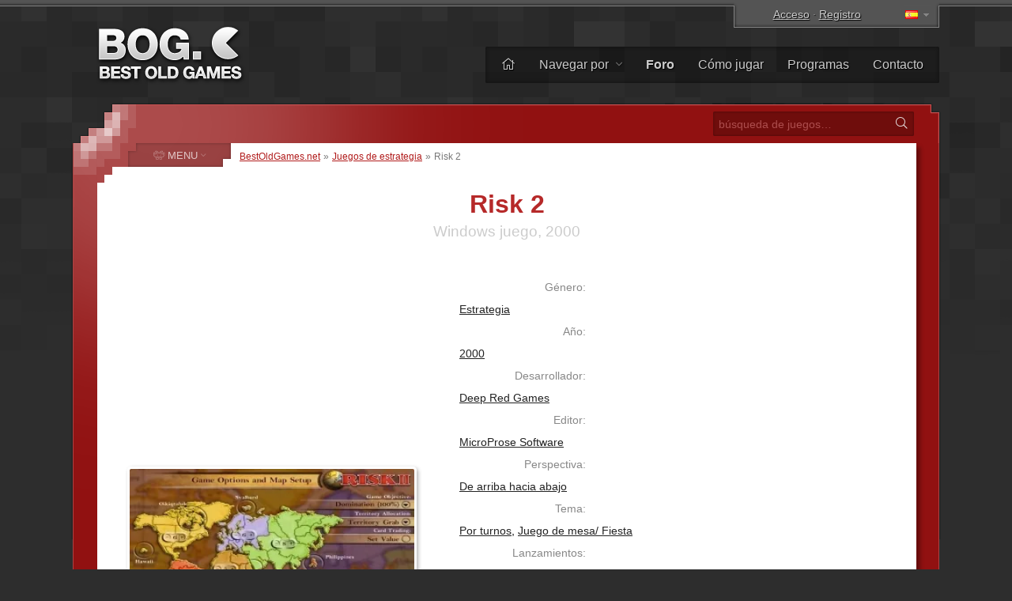

--- FILE ---
content_type: text/html; charset=UTF-8
request_url: https://www.bestoldgames.net/es/risk-2
body_size: 7204
content:
<!DOCTYPE html>
<html lang="es">

<head>
	<meta charset="utf-8">
	
	<link rel="preconnect" href="https://www.google-analytics.com">
	<link rel="preconnect" href="https://cmp.inmobi.com">
	
	<!-- InMobi Choice. Consent Manager Tag v3.0 (for TCF 2.2) -->
	<script type="text/javascript" async=true>
		!function(){var e=document.createElement("script"),t=document.getElementsByTagName("script")[0],a="https://cmp.inmobi.com".concat("/choice/","gFULhc4Y4G-Qv","/","bestoldgames.net","/choice.js?tag_version=V3"),s=0;e.async=!0,e.type="text/javascript",e.src=a,t.parentNode.insertBefore(e,t),!function e(){for(var t,a="__tcfapiLocator",s=[],i=window;i;){try{if(i.frames[a]){t=i;break}}catch(n){}if(i===window.top)break;i=i.parent}t||(!function e(){var t=i.document,s=!!i.frames[a];if(!s){if(t.body){var n=t.createElement("iframe");n.style.cssText="display:none",n.name=a,t.body.appendChild(n)}else setTimeout(e,5)}return!s}(),i.__tcfapi=function e(){var t,a=arguments;if(!a.length)return s;if("setGdprApplies"===a[0])a.length>3&&2===a[2]&&"boolean"==typeof a[3]&&(t=a[3],"function"==typeof a[2]&&a[2]("set",!0));else if("ping"===a[0]){var i={gdprApplies:t,cmpLoaded:!1,cmpStatus:"stub"};"function"==typeof a[2]&&a[2](i)}else"init"===a[0]&&"object"==typeof a[3]&&(a[3]=Object.assign(a[3],{tag_version:"V3"})),s.push(a)},i.addEventListener("message",function e(t){var a="string"==typeof t.data,s={};try{s=a?JSON.parse(t.data):t.data}catch(i){}var n=s.__tcfapiCall;n&&window.__tcfapi(n.command,n.version,function(e,s){var i={__tcfapiReturn:{returnValue:e,success:s,callId:n.callId}};a&&(i=JSON.stringify(i)),t&&t.source&&t.source.postMessage&&t.source.postMessage(i,"*")},n.parameter)},!1))}();var i=function(){var e=arguments;typeof window.__uspapi!==i&&setTimeout(function(){void 0!==window.__uspapi&&window.__uspapi.apply(window.__uspapi,e)},500)},n=function(){s++,window.__uspapi===i&&s<3?console.warn("USP is not accessible"):clearInterval(p)};if(void 0===window.__uspapi){window.__uspapi=i;var p=setInterval(n,6e3)}}();
	</script>
	<!-- End InMobi Choice. Consent Manager Tag v3.0 (for TCF 2.2) -->

	<link rel="stylesheet" type="text/css" href="/etc/css/style.css?v=2.1.10" media="all">
	<link rel="shortcut icon" type="image/x-icon" href="/img/favicon.png">

	<meta name="copyright" content="(c) BestOldGames.net (2004-2024)">
	<meta name="description" content="Risk 2 - En esencia, Risk 2 conserva los elementos fundamentales del juego original, donde los jugadores comandan ejércitos e intentan conquistar territorios en un mapa del mundo...">
	<meta name="viewport" content="width=device-width, initial-scale=1">
	
	<title>Descárgate el Risk 2 | BestOldGames.net</title>

	<link href="https://www.bestoldgames.net/es/risk-2" rel="canonical">

	<link rel="image_src" href="https://www.bestoldgames.net/img/games/risk-2/risk-2-01.webp">
	<meta property="og:image" content="https://www.bestoldgames.net/img/games/risk-2/risk-2-01.webp">
	<meta property="og:url" content="https://www.bestoldgames.net/es/risk-2">
	<meta property="og:type" content="website">
	<meta property="og:title" content="Risk 2 | BestOldGames.net">
	<meta property="og:description" content="En esencia, Risk 2 conserva los elementos fundamentales del juego original, donde los jugadores comandan ejércitos e intentan conquistar territorios en un mapa del mundo...">


	<link rel="alternate" hreflang="en" href="/risk-2">
	<link rel="alternate" hreflang="cs" href="/cs/risk-2">
	<link rel="alternate" hreflang="de" href="/de/risk-2">
	<link rel="alternate" hreflang="fr" href="/fr/risk-2">
	<link rel="alternate" hreflang="it" href="/it/risk-2">
	<link rel="alternate" hreflang="sk" href="/sk/risk-2">
	
	<!-- Google tag (gtag.js) -->
	<script async src="https://www.googletagmanager.com/gtag/js?id=G-1PZ1N8J3RG"></script>
	<script>
		window.dataLayer = window.dataLayer || [];
		function gtag(){dataLayer.push(arguments);}
		gtag('js', new Date());
		gtag('config', 'G-1PZ1N8J3RG');
	</script>
	<script data-ad-client="ca-pub-2517417116393528" async src="https://pagead2.googlesyndication.com/pagead/js/adsbygoogle.js"></script>

</head>


<body id="simple">


<div id="container">

<div id="main">


	<div id="header">

		<div id="logo">
			<a href="/es"><img src="/img/layout/logo.png" alt="Los mejores juegos antiguos - BestOldGames.net" width="190" height="75"></a>
		</div>

		<div id="topsector">
			<a href="/es/iniciar" class="login-link" rel="nofollow">Acceso</a> &middot; <a href="/es/registro" class="register-link ttip" title="Tarda menos de 30 segundos." rel="nofollow">Registro</a>
			<span id="l-handle" title="Select language"><span class="flag f-es"></span></span>
			<ul id="l-select" class="hide top-tools"><li><a href="/risk-2" rel="alternate" hreflang="en"><span class="flag f-en"></span> <span>English</span></a></li><li><a href="/cs/risk-2" rel="alternate" hreflang="cs"><span class="flag f-cs"></span> <span>Čeština</span></a></li><li><a href="/de/risk-2" rel="alternate" hreflang="de"><span class="flag f-de"></span> <span>Deutsch</span></a></li><li class="act"><span class="flag gf-es"></span> Español</li><li><a href="/fr/risk-2" rel="alternate" hreflang="fr"><span class="flag f-fr"></span> <span>Français</span></a></li><li><a href="/it/risk-2" rel="alternate" hreflang="it"><span class="flag f-it"></span> <span>Italiano</span></a></li><li><a href="/sk/risk-2" rel="alternate" hreflang="sk"><span class="flag f-sk"></span> <span>Slovenčina</span></a></li></ul>
		</div>

		<div id="topbar">
			<ul id="menu-top">
				<li><a href="/es/" title="Hogar"><i class="fal fa-home"></i></a></li>
				<li class="dropdown"><a href="/es/juegos">Navegar por <i class="fal fa-angle-down"></i></a>
					<ul><li><a href="/es/juegos"><i class="fal fa-fw fa-sort-alpha-down"></i> Nombre</a></li>
					<li><a href="/es/juegos/plataforma"><i class="fal fa-fw fa-computer-classic"></i> Plataforma</a></li>
					<li><a href="/es/juegos/ano"><i class="fal fa-fw fa-calendar-alt"></i> Año</a></li>
					<li><a href="/es/juegos/tema"><i class="fal fa-fw fa-tags"></i> Tema</a></li>
					<li><a href="/es/juegos/perspectiva"><i class="fal fa-fw fa-eye"></i> Perspectiva</a></li>
					<li><a href="/es/juegos/online"><i class="fal fa-fw fa-joystick"></i> Jugable en línea</a></li>
					<li><a href="/es/companias"><i class="fal fa-fw fa-briefcase"></i> Compañía</a></li>
					<li><a href="/es/buscar.php"><i class="fal fa-fw fa-search"></i> Búsqueda Avanzada</a></li></ul>
				</li><li><a href="/es/forum/"><b>Foro</b></a></li>
				<li><a href="/es/pagina/como-jugar-juegos">Cómo jugar</a></li>
				<li><a href="/es/programas">Programas</a></li>
				<li><a href="/es/pagina/contacto">Contacto</a></li>
			</ul>
		</div> <!-- /div#topbar -->

	</div> <!-- /div#header -->



	<div id="wrapper">

		<div id="alphabet">

			<form action="/es/buscar.php" method="get" id="search">
				<input type="text" name="q" id="q" placeholder="búsqueda de juegos&hellip;" value="">
				<button type="submit" value="" id="go" title="Buscar"><i class="fal fa-fw fa-search"></i></button>
			</form>

		</div>


		<div id="middle">
		<div id="content">

		<div id="breadcrumbs">
			<a href="/es">BestOldGames.net</a> &raquo; <a href="/es/juegos/estrategia">Juegos de estrategia</a> &raquo; <span>Risk 2</span>
		</div>


	<h1 class="game-detail">Risk 2</h1>
	<h2 class="game-detail">Windows juego, 2000</h2>

	<div id="game-info" class="right-col">
		<dl class="clearfix">
			<dt>Género:</dt><dd><a href="/es/juegos/estrategia">Estrategia</a></dd>
			<dt>Año:</dt><dd><a href="/es/juegos/ano/2000">2000</a></dd>
			<dt>Desarrollador:</dt><dd><a href="/es/compania/dr-studios">Deep Red Games</a></dd>
			<dt>Editor:</dt><dd><a href="/es/compania/microprose">MicroProse Software</a></dd>
			<dt>Perspectiva:</dt><dd><a href="/es/juegos/perspectiva/arriba-abajo">De arriba hacia abajo</a></dd>
			<dt>Tema:</dt><dd><a href="/es/juegos/tema/por-turnos">Por turnos</a>, <a href="/es/juegos/tema/juego-de-mesa-fiesta">Juego de mesa/ Fiesta</a></dd>
			<dt>Lanzamientos:</dt><dd class="clearfix"><a href="/es/juegos/plataforma/windows">Windows</a>&nbsp;<span class="secondary">(2000)</span>, <a href="/es/juegos/plataforma/macintosh">Macintosh</a>&nbsp;<span class="secondary">(2000)</span></dd>
			<dt>También conocido como:</dt><dd class="clearfix">Risk II<span class="secondary">,</span> Risiko 2</dd>
		</dl>

		<div class="bog-rating">
			<p>Nuestra calificación:</p>
			<span title="Bien" class="ttip br-star br-4"></span>
		</div>

		<div class="user-rating">
            <p>Opiniones de los usuarios:</p><a href="/es/iniciar" class="login-link" rel="nofollow"><span title="Bien" class="ttip ur-star ur-4"></span></a><div class="rating-info">Puntuación media: <b>4</b> (1 votar)</div>
		</div>

		<div class="game-tools">
            Por favor, <a href="/es/registro" class="register-link" rel="nofollow">regístrate</a> o <a href="/es/iniciar" class="login-link" rel="nofollow">inicie sesión</a> para calificar este juego.
		</div>
	</div>




	<div id="side-screenshots" class="left-col">
		<script async src="https://pagead2.googlesyndication.com/pagead/js/adsbygoogle.js"></script>
		<!-- BOG game detail 1 -->
		<ins class="adsbygoogle"
 			style="display:block"
 			data-ad-client="ca-pub-2517417116393528"
 			data-ad-slot="6546559411"
 			data-ad-format="auto"
 			data-full-width-responsive="true"></ins>
		<script>
 			(adsbygoogle = window.adsbygoogle || []).push({});
		</script>
		<img src="/img/games/risk-2/risk-2-02.webp" alt="Risk 2 captura de pantalla 2" title="Risk 2 - captura de pantalla 2" id="ss2"><img src="/img/games/risk-2/risk-2-03.webp" alt="Risk 2 captura de pantalla 3" title="Risk 2 - captura de pantalla 3" id="ss3"><img src="/img/games/risk-2/risk-2-04.webp" alt="Risk 2 captura de pantalla 4" title="Risk 2 - captura de pantalla 4" id="ss4"><img src="/img/games/risk-2/risk-2-05.webp" alt="Risk 2 captura de pantalla 5" title="Risk 2 - captura de pantalla 5" id="ss5">
	</div>



	<div id="desc" class="right-col">
		<p>En esencia, Risk 2 conserva los elementos fundamentales del juego original, donde los jugadores comandan ejércitos e intentan conquistar territorios en un mapa del mundo. El objetivo es desplegar tropas estratégicamente, atacar territorios vecinos y defender las propias tierras para eventualmente dominar el mapa. El juego es conocido por su combinación de estrategia, diplomacia y conflicto, lo que requiere que los jugadores planifiquen cuidadosamente y anticipen los movimientos de sus oponentes. <a href="#game-review" class="fr">&hellip;leer más</a></p>
	</div>



	<div id="game-buttons" class="right-col c">

		<script async src="https://pagead2.googlesyndication.com/pagead/js/adsbygoogle.js"></script>
		<!-- BOG game detail 2 -->
		<ins class="adsbygoogle" style="display:block" data-ad-client="ca-pub-2517417116393528" data-ad-slot="4119351405" data-ad-format="auto" data-full-width-responsive="true"></ins>
		<script>
 			(adsbygoogle = window.adsbygoogle || []).push({});
		</script>

		

		<form action="/es/risk-2" method="post" id="form-download" class="game-button c">
			<fieldset>
			<input type="hidden" name="game_id" id="game_id" value="916">
				<button type="submit" name="d" id="d" class="round" title="Descargar Risk 2"><i class="fad fa-fw fa-download fa-swap-opacity"></i> <span class="main-text">Descargar</span><br><span class="secondary-text">.zip, 574,04&nbsp;<span>MB</span></span></button>
			</fieldset>
		</form>

		<span class="game-button simbutton inactive ttip" title="No disponible"><i class="fad fa-fw fa-joystick"></i> <span class="main-text">Jugar en linea</span><br><span class="secondary-text">en tu navegador</span></span>

	</div>


	<div class="cleaner">&nbsp;</div>


	<div id="tab-menu">
		<ul>
			<li><a href="#review" id="t-review" class="nocount selected"><i class="fal fa-fw fa-file-alt"></i> <span>Revisar</span></a></li>
			<li><a href="#comments" id="t-comments"><i class="fal fa-fw fa-comments"></i> <span>Comentarios</span> <sup>0</sup></a></li>
			<li><a href="#screenshots" id="t-screenshots"><i class="fal fa-fw fa-images"></i> <span>Capturas de pantalla</span> <sup>7</sup></a></li>
			<li><a href="#user-reviews" id="t-user-reviews"><i class="fal fa-fw fa-user-edit"></i> <span>Opiniones de los usuarios</span> <sup>0</sup></a></li>
			<li><a href="#extras" id="t-extras"><i class="fal fa-fw fa-sparkles"></i> <span>Extras</span> <sup>0</sup></a></li>
		</ul>
	</div>


	<div id="texts">
		<div id="tab-review" class="tab">
		    <div id="game-review">
			    <h2>Reseña del juego</h2><p class="firstP">En esencia, Risk 2 conserva los elementos fundamentales del juego original, donde los jugadores comandan ejércitos e intentan conquistar territorios en un mapa del mundo. El objetivo es desplegar tropas estratégicamente, atacar territorios vecinos y defender las propias tierras para eventualmente dominar el mapa. El juego es conocido por su combinación de estrategia, diplomacia y conflicto, lo que requiere que los jugadores planifiquen cuidadosamente y anticipen los movimientos de sus oponentes.</p><p> Una de las mejoras clave en Risk 2 es la introducción del modo &#39;Same Time&#39;, una nueva forma de jugar que difiere del clásico sistema por turnos. En este modo, los jugadores planifican sus movimientos simultáneamente, lo que lleva a una experiencia de juego más rápida y dinámica. Este modo añade un elemento de imprevisibilidad e intensifica el aspecto estratégico del Riesgo.</p><p> El juego también incluye un modo &#39;Clásico&#39; que replica la jugabilidad tradicional por turnos del juego de mesa. Además, Risk II ofrece un modo &#39;Torneo&#39;, donde los jugadores se enfrentan a oponentes de IA en una serie de juegos para ganar el campeonato de Risk 2.</p><p> Risk 2 también incluye un extenso tutorial que guía a los jugadores a través de las reglas y estrategias de Risk, haciéndolo accesible para aquellos que son nuevos en el juego. Este tutorial es particularmente útil, ya que permite a los jugadores comprender los matices de las mecánicas y estrategias del juego.</p><p> Risk 2 es una adaptación exitosa del clásico juego de mesa, que ofrece una experiencia digital atractiva que se mantiene fiel al original e introduce nuevos modos y funciones. Su combinación de estrategia clásica, opciones de juego mejoradas y diseño accesible lo convierte en un juego imprescindible tanto para los fanáticos de los juegos de estrategia como para el juego de mesa Risk.</p>

		<div id="external-links"><h2>Obtenga más información en:</h2><p><a href="https://www.mobygames.com/game/3149/risk-ii/" class="mobygames" target="_blank"><img src="/img/icons/logo-mobygames.png" alt="MobyGames" width="20px" height="20px"> <span>MobyGames</span></a><a href="https://en.wikipedia.org/wiki/Risk_2" class="wikipedia" target="_blank"><img src="/img/icons/logo-wikipedia.png" alt="Wikipedia" width="20px" height="20px"> <span>Wikipedia</span></a></p></div>
		    </div>
		</div>
		<div id="tab-comments" class="tab">
			<h2>Comentarios</h2>
			<p class="trivial">Todavía no hay comentarios. ¡Sé el primero en comentar!<br><a href="/es/forum/viewtopic.php?t=1120" rel="nofollow">Discute este juego en nuestro foro.</a>.</p><p class="text-msg"><span class="icon i-info-gray"></span> Por favor <a href="/es/registro" class="register-link" rel="nofollow">regístrese</a> o <a href="/es/iniciar" class="login-link" rel="nofollow">inicie sesión</a> para publicar un comentario.</p>
		</div>
		<div id="tab-screenshots" class="tab">
            <h2>Capturas de pantalla</h2>
            <div id="screenshots-gallery"><a href="/img/games/risk-2/risk-2-01-big.webp" class="colorbox"><img src="/img/games/risk-2/risk-2-01-thumb.webp" alt="Risk 2 miniatura #1" title="Risk 2 - captura de pantalla 1" id="thumb-1" width="120" height="75"></a><a href="/img/games/risk-2/risk-2-02-big.webp" class="colorbox"><img src="/img/games/risk-2/risk-2-02-thumb.webp" alt="Risk 2 miniatura #2" title="Risk 2 - captura de pantalla 2" id="thumb-2" width="120" height="75"></a><a href="/img/games/risk-2/risk-2-03-big.webp" class="colorbox"><img src="/img/games/risk-2/risk-2-03-thumb.webp" alt="Risk 2 miniatura #3" title="Risk 2 - captura de pantalla 3" id="thumb-3" width="120" height="75"></a><a href="/img/games/risk-2/risk-2-04-big.webp" class="colorbox"><img src="/img/games/risk-2/risk-2-04-thumb.webp" alt="Risk 2 miniatura #4" title="Risk 2 - captura de pantalla 4" id="thumb-4" width="120" height="75"></a><a href="/img/games/risk-2/risk-2-05-big.webp" class="colorbox"><img src="/img/games/risk-2/risk-2-05-thumb.webp" alt="Risk 2 miniatura #5" title="Risk 2 - captura de pantalla 5" id="thumb-5" width="120" height="75"></a><a href="/img/games/risk-2/risk-2-06-big.webp" class="colorbox"><img src="/img/games/risk-2/risk-2-06-thumb.webp" alt="Risk 2 miniatura #6" title="Risk 2 - captura de pantalla 6" id="thumb-6" width="120" height="75"></a><a href="/img/games/risk-2/risk-2-07-big.webp" class="colorbox"><img src="/img/games/risk-2/risk-2-07-thumb.webp" alt="Risk 2 miniatura #7" title="Risk 2 - captura de pantalla 7" id="thumb-7" width="120" height="75"></a></div>
        </div>
		<div id="tab-user-reviews" class="tab">
            <h2>Opiniones de los usuarios</h2>
            <p class="trivial">Aún no hay reseñas, ¡sé el primero en reseñar este juego!</p><p class="text-msg"><span class="icon i-info-gray"></span> Por favor, <a href="/es/registro" class="register-link" rel="nofollow">regístrese</a> o <a href="/es/iniciar" class="login-link" rel="nofollow">inicie sesión</a> para publicar una reseña.</p>
        </div>
		<div id="tab-extras" class="tab">
            <h2>Extras</h2>
            <ul></ul>
        </div>
	</div>


	<div id="related-games">
		<h2>Juegos similares</h2>
		<p class="trivial l">Si te gusta Risk 2, también te puede gustar</p>
		<div><a href="/es/monopoly-deluxe"><em>Monopoly Deluxe</em><br><img src="/img/games/monopoly-deluxe/monopoly-deluxe-title.webp" width="160px" height="100px"></a><a href="/es/stratego"><em>Stratego</em><br><img src="/img/games/stratego/stratego-title.webp" width="160px" height="100px"></a><a href="/es/risk"><em>Risk</em><br><img src="/img/games/risk/risk-title.webp" width="160px" height="100px"></a><a href="/es/global-conquest"><em>Global Conquest</em><br><img src="/img/games/global-conquest/global-conquest-title.webp" width="160px" height="100px"></a><a href="/es/marios-game-gallery"><em>Mario's Game Gallery</em><br><img src="/img/games/marios-game-gallery/marios-game-gallery-title.webp" width="160px" height="100px"></a><a href="/es/battleships"><em>Battleships</em><br><img src="/img/games/battleships/battleships-title.webp" width="160px" height="100px"></a><a href="/es/blitzkrieg-at-the-ardennes"><em>Blitzkrieg at the Ardennes</em><br><img src="/img/games/blitzkrieg-at-the-ardennes/blitzkrieg-at-the-ardennes-title.webp" width="160px" height="100px"></a><a href="/es/space-crusade"><em>Space Crusade</em><br><img src="/img/games/space-crusade/space-crusade-title.webp" width="160px" height="100px"></a><a href="/es/5th-fleet"><em>5th Fleet</em><br><img src="/img/games/5th-fleet/5th-fleet-title.webp" width="160px" height="100px"></a><a href="/es/fantasy-general"><em>Fantasy General</em><br><img src="/img/games/fantasy-general/fantasy-general-title.webp" width="160px" height="100px"><i class="fad fa-fw fa-sack-dollar buy ttip" title="Vendido"></i></a><a href="/es/jagged-alliance"><em>Jagged Alliance</em><br><img src="/img/games/jagged-alliance/jagged-alliance-title.webp" width="160px" height="100px"></a><a href="/es/ascendancy"><em>Ascendancy</em><br><img src="/img/games/ascendancy/ascendancy-title.webp" width="160px" height="100px"></a></div>
	</div>


	<!--<p class="game-date-info"><span>Agregado:</span> 10.&nbsp;diciembre&nbsp;2023 </p>-->

		</div> <!-- /div#content -->


		
    <div id="column">

		<span id="menu-switch"><i class="fal fa-fe fa-alien-monster"></i> <span>MENU</span> <i class="fal fa-fe fa-angle-down"></i></span><ul id="menu-genres" class="menu">
			<li><a href="/es/juegos/accion"><i class="fal fa-fw fa-crosshairs"></i> <span>Acción</span></a></li>
			<li><a href="/es/juegos/arcade"><i class="fal fa-fw fa-joystick"></i> <span>Arcade</span></a></li>
			<li><a href="/es/juegos/aventura"><i class="fal fa-fw fa-treasure-chest"></i> <span>Aventura</span></a></li>
			<li><a href="/es/juegos/carrera"><i class="fal fa-fw fa-cars"></i> <span>Carrera</span></a></li>
			<li><a href="/es/juegos/deportes"><i class="fal fa-fw fa-tennis-ball"></i> <span>Deportes</span></a></li>
			<li><a href="/es/juegos/estrategia"><i class="fal fa-fw fa-chess-rook-alt"></i> <span>Estrategia</span></a></li>
			<li><a href="/es/juegos/rol"><i class="fal fa-fw fa-sword"></i> <span>ROL</span></a></li>
			<li><a href="/es/juegos/rompecabezas"><i class="fal fa-fw fa-puzzle-piece"></i> <span>Rompecabezas</span></a></li>
			<li><a href="/es/juegos/simulacion"><i class="fal fa-fw fa-fighter-jet"></i> <span>Simulacion</span></a></li>
			<li><a href="/es/juegos/sin-clasificar"><i class="fal fa-fw fa-alien-monster"></i> <span>Sin clasificar </span></a></li>
		</ul>


        <div class="column-block" id="block-support-us">
            <h4><i class="fal fa-fw fa-thumbs-up"></i> Apoyanos</h4>
            <p class="j">
                Hay muchas formas en las que podrías ayudarnos, pero lo que realmente necesitamos ahora son traductores.<br>
                &raquo; <a href="/es/pagina/ayudanos">Descubre cómo puedes implicarte y ayudarnos</a>
            </p>

            <a href="https://www.buymeacoffee.com/bestoldgames" target="_blank" id="coffee-column"><img src="/img/layout/coffee-mug.png" alt="" width="40px" height="30px"> Cómprame un café</a>

            <p class="j">Todas las donaciones son muy apreciadas y cualquier cantidad ayuda. ¡Muchas gracias!</p>
        </div>



        <div class="column-block" id="block-browse-by">
            <h4><i class="fal fa-fw fa-search-plus"></i> Navegar</h4>
            <h5>Explorar juegos por</h5>
            <ul><li><a href="/es/juegos">Alfabeto</a></li><li><a href="/es/juegos/tema">Tema</a></li><li><a href="/es/juegos/perspectiva">Perspectiva</a></li><li><a href="/es/juegos/ano">Año</a></li></ul>
            <h5>Liza</h5>
            <ul><li><a href="/es/programas">Programas</a></li><li><a href="/es/companias">Lista de empresas</a></li><li><a href="/es/miembros">Lista de miembros</a></li><li><a href="/es/pagina/top">Mejores gráficos</a></li></ul>
        </div>



        <div class="column-block" id="block-most-popular">
            <h4><i class="fal fa-fw fa-trophy-alt"></i> Más popular</h4>
            <ol><li><a href="/es/road-rash">Road Rash</a></li><li><a href="/es/super-mario-bros">Super Mario Bros.</a></li><li><a href="/es/need-for-speed-2-se">Need for Speed 2: SE</a></li><li><a href="/es/claw">Claw</a></li><li><a href="/es/yu-gi-oh-power-of-chaos-yugi-the-destiny">Yu-Gi-Oh!: Yugi the Destiny</a></li><li><a href="/es/yu-gi-oh-power-of-chaos-joey-the-passion">Yu-Gi-Oh!: Joey Passion</a></li><li><a href="/es/jazz-jackrabbit-2">Jazz Jackrabbit 2</a></li><li><a href="/es/re-volt">Re-Volt</a></li><li><a href="/es/dune-2000">Dune 2000</a></li><li><a href="/es/street-fighter-2">Street Fighter 2</a></li></ol>
        </div>

    </div>


		<div class="cleaner">&nbsp;</div>
		</div> <!-- /div#middle -->

	</div> <!-- /div#wrapper -->


	<div id="footer">
		<p>
			&copy; 2004&ndash;2026 <a href="/es/">BestOldGames.net</a> <span class="tick">|</span> <a href="/es/pagina/politica-de-privacidad ">Política de privacidad</a> <span class="tick">|</span> <a onclick="window.__tcfapi('displayConsentUi', 2, function(){});" href="javascript:void(0);">Consentimiento de cookies</a><br>
			Síganos:
				<a href="http://twitter.com/bestoldgames" class="social twitter" rel="nofollow">Twitter</a>
				<a href="http://facebook.com/bestoldgames" class="social facebook" rel="nofollow">Facebook</a>
				<a href="http://youtube.com/bestoldgames" class="social youtube" rel="nofollow">You<span>Tube</span></a>
		</p>
	</div>

</div>
</div>

	<script src="/etc/js/jquery.min.js"></script>
	<script src="/etc/js/jquery.scripts.js?v=2.1.10&l=es"></script>
	<script src="/etc/js/jquery.gamedetail.js?l=es"></script>
	

	<!-- BOG is done serving you -->

</body>
</html>

--- FILE ---
content_type: text/html; charset=utf-8
request_url: https://www.google.com/recaptcha/api2/aframe
body_size: 268
content:
<!DOCTYPE HTML><html><head><meta http-equiv="content-type" content="text/html; charset=UTF-8"></head><body><script nonce="NoXVRm6Nx-n4iXhcZKBxqw">/** Anti-fraud and anti-abuse applications only. See google.com/recaptcha */ try{var clients={'sodar':'https://pagead2.googlesyndication.com/pagead/sodar?'};window.addEventListener("message",function(a){try{if(a.source===window.parent){var b=JSON.parse(a.data);var c=clients[b['id']];if(c){var d=document.createElement('img');d.src=c+b['params']+'&rc='+(localStorage.getItem("rc::a")?sessionStorage.getItem("rc::b"):"");window.document.body.appendChild(d);sessionStorage.setItem("rc::e",parseInt(sessionStorage.getItem("rc::e")||0)+1);localStorage.setItem("rc::h",'1769967680983');}}}catch(b){}});window.parent.postMessage("_grecaptcha_ready", "*");}catch(b){}</script></body></html>

--- FILE ---
content_type: text/javascript;charset=UTF-8
request_url: https://www.bestoldgames.net/etc/js/jquery.gamedetail.js?l=es
body_size: 5569
content:
$(function() {


  var dlh = document.location.hash;
  if (dlh) {
    if ($('#tab-' + dlh.substr(1,dlh.length)).length > 0) {
    	$('#texts').menuTabs({defautContent: dlh.substr(1,dlh.length)});
    	$('html, body').animate({scrollTop: $("#tab-menu").offset().top}, 1000);
    }
    else {$('#texts').menuTabs({defautContent: 'review'});}
  }
  else {$('#texts').menuTabs({defautContent: 'review'});}


  //
  // ----- SCREENSHOT / VIDEO preview --------------------------------------------------------------
  //

  $('#screenshot img, #screenshots img').colorbox({html:function() {return '<img src="' + this.src + '" width="640" height="400" alt="">';}});



  $('#desc-lang-en').on('click', function() {
    $('#desc').load('/load.php?t=desc&g=' + $('#game_id').val());
  });




  /*
  ****** abandoned concept *********
  **
  //
  // ----- loading download page via ajax ----------------------------------------------------------
  $('#d').on('click', function() {
    $.ajax({
      type: 'POST',
      url: $('#download').attr('action'),
      data: 'd=ok',
      cache: false,
      success: function(data) {
        $('#content').replaceWith($(data).find('#content'));
        //$("html, body").animate({scrollTop: 0}, 500);
      }
    });
    return false;
  });

  $('.game-link').on('click', function() {
    var gameUrl = $('#breadcrumbs .game-link').attr('href');
    $.ajax({
       url: gameUrl,
       data: {},
       success: function (data) {
          $("#content").replaceWith($(data).find("#content"));
       },
       dataType: 'html'
    });
    return false;
  });
  */


  //
  // ----- ADD TO FAVORITES / MARK AS PLAYED ------------------------------------------------------
  //
  $('#add-to-favorites').on('click', function() {
    $.ajax({type: 'GET', url: $('#add-to-favorites').attr('href'), data: 'ajaxcall', cache: false, success: function(html) {$("#add-to-favorites").replaceWith(html);}});
    return false;
  });

  $('#played-game').on('click', function() {
    $.ajax({type: 'GET', url: $('#played-game').attr('href'), data: 'ajaxcall', cache: false, success: function(html) {$("#played-game").replaceWith(html);}});
    return false;
  });



  //
  // ----- GAME RATING -----------------------------------------------------------------------------
  //
  $('.star-submit').hide(); // hide submit button
  $('.star').rating({

    required: 'hide',
    focus: function(value, link){
      var tip = $('.rating-text');
      tip[0].data = tip[0].data || tip.html();
      tip.html(link.title || 'value: ' + value);
    },
    blur: function(value, link){
      $('.rating-text').html($('.rating-text')[0].data || '');
    },
    callback: function(value, link) {
      $('.r_star').rating('select', value);
      var dataString = 'game_id='+ $('#game_id').val() + '&rating=' + value + '&ajaxcall=yes';
      $.ajax({
        type: 'POST',
        url: '/rate.php',
        data: dataString,
        cache: false,
        success: function(html) {
          $('.rating-info').html(html);
          $('.rating-text').html('Tu voto: <b>' + value + '</b>*');
        }
      });
    }
  });



  //
  // ----- POST COMMENT ----------------------------------------------------------------------------
  //

  $("#comm_text").bbedit();
  $("#review_text").bbedit();

  $('#post-comment #comm_submit').on('click', function() {

    if ($('#comm_text').val() == '') {
      $('#comm_text').focus();
      $('#post-comment .error').html("no puede estar en blanco");
      return false;
    }

    else {
      $('#post-comment .error').html('');

      $('#post-comment #comm_submit')
        .attr('disabled', 'true')
        .addClass('sending')
        .html('<img src="/img/icons/loading.gif" alt="" width="16" height="16" /> Enviando&hellip;');

      var dataString = 'lang=es&topic_id='+ $('#topic_id').val() + '&game_name=' + $('#game_name').val() + '&game_slug=' + $('#game_slug').val() + '&comm_text=' + $('#comm_text').val() + '&ajaxcall=yep';
      $.ajax({
        type: 'POST',
        url: '/post-comment.php',
        data: dataString,
        cache: false,
        success: function(html) {
          $('form#post-comment').before(html);

          $('#post-comment fieldset.comm_inputs').addClass('hide');
          $('#tab-comments .trivial').remove();
          $('#post-comment').prepend('<fieldset class="form-msg"><strong>¡Gracias, tu comentario ha sido agregado!</strong><br><span class="simurl" id="comm_add_another">Agrega otro</span></fieldset>');

          $('#post-comment #comm_text').val('');
          $('#post-comment #comm_submit')
            .removeAttr('disabled')
            .removeClass('sending')
            .html('<i class="fa fa-fw fa-check"></i> Enviar');
        }
      });
      return false;

    }

  });


  $('#comm_add_another').on('click', function() {
    $('#post-comment fieldset.comm_inputs').slideDown(600);
    $('#post-comment .form-msg').slideUp(600);
    $('#comm_text').focus();
  });

  $('#focus-comm').click(function() {
    $('#post-comment #comm_text').focus();
    $('#post-comment fieldset').animate({backgroundColor:'#ffffbe'}, 500);
    $('#post-comment fieldset').animate({backgroundColor:'#fff'}, 5000);
  });




  //
  // ----- POST REVIEW -----------------------------------------------------------------------------
  //
  $('#add-pros-cons').on('click', function() {$('.pros_cons').slideToggle(600);});

  $('#post-review #review_submit').on('click', function() {

    var errors = 0;
    $('#comm_text').val('');


    if ($('.r_star:checked').val() == null) {$('.msg_rating').addClass('error').html("Por favor califica este juego"); errors++;}
    else {$('.msg_rating').removeClass('error').html('');}

    if ($('#review_text').val() == '') {$('.msg_review').html("no puede estar en blanco"); $('#review_text').focus(); errors++;}
    else {$('.msg_review').html('');}

    if ($('#review_title').val() == '') {$('.msg_title').html("no puede estar en blanco"); $('#review_title').focus(); errors++;}
    else {$('.msg_title').html('');}


    if (errors > 0) {return false;}

    else {

      $('#post-review #review_submit')
        .attr('disabled', 'true')
        .addClass('sending')
        .html('<img src="/img/icons/loading.gif" alt="" width="16" height="16" /> Enviando&hellip;');

      var dataString = 'lang=es&review_lang=' + $('#post-review #review_lang').val() + '&game_id=' + $('#post-review .game_id').val() + '&review_title=' + $('#review_title').val() +'&review_text=' + $('#review_text').val() + '&review_rating=' + $('.r_star:checked').val() + '&review_pros=' + $('#review_pros').val() + '&review_cons=' + $('#review_cons').val() + '&ajaxcall=yep';
      $.ajax({
        type: 'POST',
        url: '/post-review.php',
        data: dataString,
        cache: false,
        success: function(html) {
          $('form#post-review').after(html);
          $('#tab-user-reviews .trivial').remove();
          $('#post-review fieldset').replaceWith('<fieldset class="form-msg"><strong>¡Gracias, tu reseña ha sido agregada!</strong></fieldset>');
        }
      });
      return false;

    }

  });


  $('.r_star').rating({
    required: 'hide',
    focus: function(value, link){
      var tip = $('.msg_rating').removeClass('error');
      tip[0].data = tip[0].data || tip.html();
      tip.html(link.title || 'value: ' + value);
    },
    blur: function(value, link){
      $('.msg_rating').html('');
    }
  });


  $('.change_review_lang').on('click', function() {
    $('.change_review_lang').replaceWith('<select name="review_lang" class="review_lang"><option value="en">English</option><option value="cs">Čeština</option><option value="de">Deutsch</option><option value="es" selected="selected">Español</option><option value="fr">Français</option><option value="it">Italiano</option><option value="sk">Slovenčina</option></select>');

    $('.review_lang').val('selected');
    $('.review_lang option[value="' + $('#review_lang').val() + '"]').attr('selected', 'selected');
  });


  $('.review_lang').on('change', function() {
    var lang_abbr = $('.review_lang option:selected').val();
    var lang_name = $('.review_lang option:selected').text();
    $('#review_lang').val(lang_abbr);
    $('.review_lang')
      .replaceWith('<span class="simurl ttip change_review_lang" title="Change language">' + lang_name + '</span>');
  });

  $('#show-review-form').click(function() {
    $(this).slideToggle(600);
    $('#post-review').slideDown(600);
  });


  // show/hide rest of user review
  $('.user-review span.more').on('click', function() {
    var rel_attr = $(this).parents('div.user-review').attr("id");
    $('.user-review .hide').slideUp(600);
    $('.user-review span.more').show();
    $('.user-review span.less').remove();
    $('#' + rel_attr + ' .hide').slideDown(600);
    $('#' + rel_attr + ' span.more').hide();
    $('#' + rel_attr + ' p:last').append(' <span class="less simurl">(menos)</span>');
  });

  $('.user-review span.less').on('click', function() {
    var rel_attr = $(this).parents('div.user-review').attr("id");
    $('#' + rel_attr + ' .hide').slideToggle(600);
    $('#' + rel_attr + ' span.simurl').remove();
    $('#' + rel_attr + ' p').not('.hide,.review-info').append(' <span class="more simurl">&hellip;más</span>');
    $('.user-review').removeClass('highlight');
  });

  $('.user-review').on('click', function() {
  		$('.user-review').removeClass('highlight');
  		$(this).addClass('highlight');
  });



  $('.thumb').on('click', function() {

    var thumbID = $(this).attr('id');
    var reviewID = thumbID.substr(7);

    $.ajax({
      type: 'GET',
      url: $('#' + thumbID).attr('href'),
      data: 'ajaxcall=yep',
      cache: false,
      success: function(result) {
        $('#user-review-' + reviewID + ' .voting-info').html(result);
        $('.vote-' + reviewID).removeClass('voted');
        $('#' + thumbID).addClass('voted');
      }
    });
    return false;

  });



	$('.publish').on('click', function() {

  		var this_id = $(this).attr('data-id');

  		if (confirm('Do you really want to publish ' + $(this).attr('data-name') + '?')) {
  		    $.ajax({
  		    	type: 'GET',
  		    	url: $(this).attr('href'),
  		    	cache: false,
  		    	success: function(html) {
  		    		$('.publish.g-' + this_id).fadeOut();
  		    	}
  		    });
  		    return false;
  		}
  		else {
  			return false;
  		}

  	});


});



/*
 ### jQuery Star Rating Plugin v4.11 - 2013-03-14 ###
 * Home: https://star-rating.fyneworks.com/
 * Code: http://code.google.com/p/jquery-star-rating-plugin/
 *
 * Licensed under http://en.wikipedia.org/wiki/MIT_License
 ###
*/
eval(function(p,a,c,k,e,r){e=function(c){return(c<a?'':e(parseInt(c/a)))+((c=c%a)>35?String.fromCharCode(c+29):c.toString(36))};if(!''.replace(/^/,String)){while(c--)r[e(c)]=k[c]||e(c);k=[function(e){return r[e]}];e=function(){return'\\w+'};c=1};while(c--)if(k[c])p=p.replace(new RegExp('\\b'+e(c)+'\\b','g'),k[c]);return p}(';5(1W.1C)(8($){5((!$.1s.1V&&!$.1s.1U))2d{1j.1X("1T",C,s)}1R(e){};$.o.4=8(j){5(3.u==0)9 3;5(M V[0]==\'1m\'){5(3.u>1){7 k=V;9 3.18(8(){$.o.4.K($(3),k)})};$.o.4[V[0]].K(3,$.27(V).26(1)||[]);9 3};7 j=$.1b({},$.o.4.1w,j||{});$.o.4.P++;3.1y(\'.l-4-1g\').p(\'l-4-1g\').18(8(){7 b,m=$(3);7 c=(3.2g||\'28-4\').1f(/\\[|\\]/g,\'Y\').1f(/^\\Y+|\\Y+$/g,\'\');7 d=$(3.2h||1j.1H);7 e=d.6(\'4\');5(!e||e.1o!=$.o.4.P)e={E:0,1o:$.o.4.P};7 f=e[c]||d.6(\'4\'+c);5(f)b=f.6(\'4\');5(f&&b)b.E++;R{b=$.1b({},j||{},($.1d?m.1d():($.25?m.6():w))||{},{E:0,L:[],v:[]});b.z=e.E++;f=$(\'<1G 13="l-4-1I"/>\');m.1J(f);f.p(\'4-12-11-10\');5(m.Z(\'G\')||m.14(\'G\'))b.n=s;5(m.14(\'1c\'))b.1c=s;f.1r(b.D=$(\'<W 13="4-D"><a U="\'+b.D+\'">\'+b.1B+\'</a></W>\').q(\'1e\',8(){$(3).4(\'N\');$(3).p(\'l-4-T\')}).q(\'1h\',8(){$(3).4(\'x\');$(3).I(\'l-4-T\')}).q(\'1i\',8(){$(3).4(\'y\')}).6(\'4\',b))};7 g=$(\'<W 20="21" 22-24="\'+3.U+\'" 13="l-4 t-\'+b.z+\'"><a U="\'+(3.U||3.1k)+\'">\'+3.1k+\'</a></W>\');f.1r(g);5(3.X)g.Z(\'X\',3.X);5(3.1x)g.p(3.1x);5(b.29)b.B=2;5(M b.B==\'1l\'&&b.B>0){7 h=($.o.15?g.15():0)||b.1n;7 i=(b.E%b.B),17=1K.1L(h/b.B);g.15(17).1M(\'a\').1N({\'1O-1P\':\'-\'+(i*17)+\'1Q\'})};5(b.n)g.p(\'l-4-1p\');R g.p(\'l-4-1S\').q(\'1e\',8(){$(3).4(\'1q\');$(3).4(\'J\')}).q(\'1h\',8(){$(3).4(\'x\');$(3).4(\'H\')}).q(\'1i\',8(){$(3).4(\'y\')});5(3.S)b.r=g;5(3.1Y=="A"){5($(3).14(\'1Z\'))b.r=g};m.1t();m.q(\'1u.4\',8(a){5(a.1v)9 C;$(3).4(\'y\')});g.6(\'4.m\',m.6(\'4.l\',g));b.L[b.L.u]=g[0];b.v[b.v.u]=m[0];b.t=e[c]=f;b.23=d;m.6(\'4\',b);f.6(\'4\',b);g.6(\'4\',b);d.6(\'4\',e);d.6(\'4\'+c,f)});$(\'.4-12-11-10\').4(\'x\').I(\'4-12-11-10\');9 3};$.1b($.o.4,{P:0,J:8(){7 a=3.6(\'4\');5(!a)9 3;5(!a.J)9 3;7 b=$(3).6(\'4.m\')||$(3.19==\'1a\'?3:w);5(a.J)a.J.K(b[0],[b.Q(),$(\'a\',b.6(\'4.l\'))[0]])},H:8(){7 a=3.6(\'4\');5(!a)9 3;5(!a.H)9 3;7 b=$(3).6(\'4.m\')||$(3.19==\'1a\'?3:w);5(a.H)a.H.K(b[0],[b.Q(),$(\'a\',b.6(\'4.l\'))[0]])},1q:8(){7 a=3.6(\'4\');5(!a)9 3;5(a.n)9;3.4(\'N\');3.1z().1A().O(\'.t-\'+a.z).p(\'l-4-T\')},N:8(){7 a=3.6(\'4\');5(!a)9 3;5(a.n)9;a.t.2a().O(\'.t-\'+a.z).I(\'l-4-q\').I(\'l-4-T\')},x:8(){7 a=3.6(\'4\');5(!a)9 3;3.4(\'N\');7 b=$(a.r);7 c=b.u?b.1z().1A().O(\'.t-\'+a.z):w;5(c)c.p(\'l-4-q\');a.D[a.n||a.1c?\'1t\':\'2b\']();3.2c()[a.n?\'p\':\'I\'](\'l-4-1p\')},y:8(a,b){7 c=3.6(\'4\');5(!c)9 3;5(c.n)9;c.r=w;5(M a!=\'F\'||3.u>1){5(M a==\'1l\')9 $(c.L[a]).4(\'y\',F,b);5(M a==\'1m\'){$.18(c.L,8(){5($(3).6(\'4.m\').Q()==a)$(3).4(\'y\',F,b)});9 3}}R{c.r=3[0].19==\'1a\'?3.6(\'4.l\'):(3.2e(\'.t-\'+c.z)?3:w)};3.6(\'4\',c);3.4(\'x\');7 d=$(c.r?c.r.6(\'4.m\'):w);7 e=$(c.v).O(\':S\');7 f=$(c.v).1y(d);f.1D(\'S\',C);d.1D(\'S\',s);$(d.u?d:e).2f({1E:\'1u\',1v:s});5((b||b==F)&&c.1F)c.1F.K(d[0],[d.Q(),$(\'a\',c.r)[0]]);9 3},n:8(a,b){7 c=3.6(\'4\');5(!c)9 3;c.n=a||a==F?s:C;5(b)$(c.v).Z("G","G");R $(c.v).2i("G");3.6(\'4\',c);3.4(\'x\')},2j:8(){3.4(\'n\',s,s)},2k:8(){3.4(\'n\',C,C)}});$.o.4.1w={D:\'2l 2m\',1B:\'\',B:0,1n:16};$(8(){$(\'m[1E=2n].l\').4()})})(1C);',62,148,'|||this|rating|if|data|var|function|return||||||||||||star|input|readOnly|fn|addClass|on|current|true|rater|length|inputs|null|draw|select|serial||split|false|cancel|count|undefined|disabled|blur|removeClass|focus|apply|stars|typeof|drain|filter|calls|val|else|checked|hover|title|arguments|div|id|_|attr|drawn|be|to|class|hasClass|width||spw|each|tagName|INPUT|extend|required|metadata|mouseover|replace|applied|mouseout|click|document|value|number|string|starWidth|call|readonly|fill|append|support|hide|change|selfTriggered|options|className|not|prevAll|addBack|cancelValue|jQuery|prop|type|callback|span|body|control|before|Math|floor|find|css|margin|left|px|catch|live|BackgroundImageCache|style|opacity|window|execCommand|nodeName|selected|role|text|aria|context|label|meta|slice|makeArray|unnamed|half|children|show|siblings|try|is|trigger|name|form|removeAttr|disable|enable|Cancel|Rating|radio'.split('|'),0,{}));



/*! Copyright (c) 2010 Brandon Aaron (http://brandonaaron.net)
 * Licensed under the MIT License (LICENSE.txt).
 *
 * Thanks to: http://adomas.org/javascript-mouse-wheel/ for some pointers.
 * Thanks to: Mathias Bank(http://www.mathias-bank.de) for a scope bug fix.
 * Thanks to: Seamus Leahy for adding deltaX and deltaY
 *
 * Version: 3.0.4
 *
 * Requires: 1.2.2+
 */

(function(e){function n(t){var n=t||window.event,r=[].slice.call(arguments,1),i=0,s=true,o=0,u=0;t=e.event.fix(n);t.type="mousewheel";if(t.wheelDelta){i=t.wheelDelta/120}if(t.detail){i=-t.detail/3}u=i;if(n.axis!==undefined&&n.axis===n.HORIZONTAL_AXIS){u=0;o=-1*i}if(n.wheelDeltaY!==undefined){u=n.wheelDeltaY/120}if(n.wheelDeltaX!==undefined){o=-1*n.wheelDeltaX/120}r.unshift(t,i,o,u);return e.event.handle.apply(this,r)}var t=["DOMMouseScroll","mousewheel"];e.event.special.mousewheel={setup:function(){if(this.addEventListener){for(var e=t.length;e;){this.addEventListener(t[--e],n,false)}}else{this.onmousewheel=n}},teardown:function(){if(this.removeEventListener){for(var e=t.length;e;){this.removeEventListener(t[--e],n,false)}}else{this.onmousewheel=null}}};e.fn.extend({mousewheel:function(e){return e?this.bind("mousewheel",e):this.trigger("mousewheel")},unmousewheel:function(e){return this.unbind("mousewheel",e)}})})(jQuery);